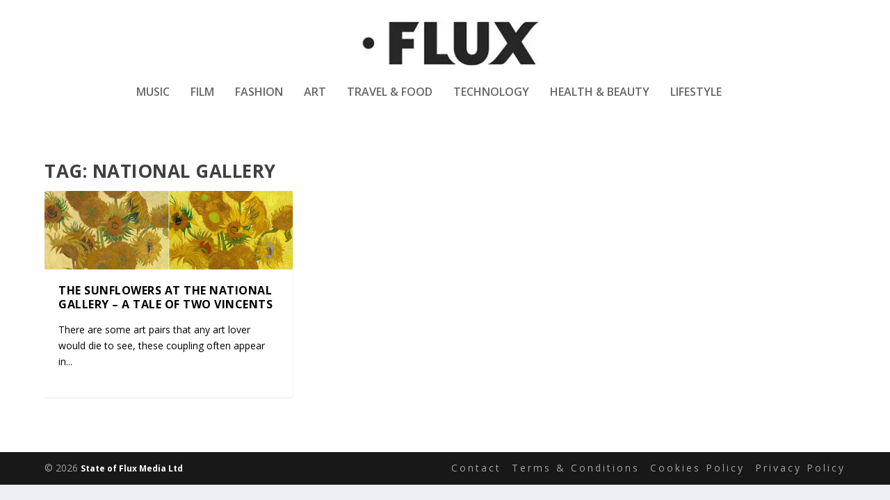

--- FILE ---
content_type: application/javascript
request_url: https://hb.wpmucdn.com/www.fluxmagazine.com/6febcb92-fbe1-4663-b100-5d663d4acb0b.js
body_size: 746
content:
/**handles:slb-asset-slb_default-base**/
window.SLB&&SLB.has_child("View.extend_theme")&&!function($){SLB.View.extend_theme("slb_default",{transition:{open:function(v,dfr){var l=v.get_layout().hide(),o=v.get_overlay().hide(),thm=this,v=v.dom_get();return v.find(".slb_content").css({width:"",height:""}).find(this.get_tag_selector()).hide(),v.find(".slb_details").height(0),v.show({always:function(){var pos={top_base:$(document).scrollTop()};document.documentElement.clientWidth>thm.get_breakpoint("small")&&(pos.top=pos.top_base+$(window).height()/2-l.height()/2,!(pos.top<pos.top_base))||(pos.top=pos.top_base),o.fadeIn({always:function(){l.css(pos),dfr.resolve()}})}}),dfr.promise()},close:function(v,dfr){function reset(){c.width("").height(""),l.css("opacity",""),dfr.resolve()}var pos,anims,l=v.get_layout(),c=l.find(".slb_content");return v.animation_enabled()&&document.documentElement.clientWidth>this.get_breakpoint("small")?(anims={layout:{opacity:0,top:$(document).scrollTop()+$(window).height()/2},content:{width:0,height:0},speed:"fast"},pos=l.animate(anims.layout,anims.speed).promise(),anims=c.animate(anims.content,anims.speed).promise(),$.when(pos,anims).done(function(){v.get_overlay().fadeOut({always:function(){reset()}})})):(l.css("opacity",0),reset()),dfr.promise()},load:function(v){return v.get_layout().find(".slb_loading").show(),(document.documentElement.clientWidth>this.get_breakpoint("small")?v.get_layout().fadeIn():v.get_layout().show()).promise()},unload:function(v,dfr){var v=v.get_layout(),det=v.find(".slb_details"),v=v.find(".slb_content "+this.get_tag_selector());return det.css({height:0}),v.hide(),$.when(det.promise(),v.promise()).done(function(){dfr.resolve()}),dfr.promise()},complete:function(v,dfr){var dims_item,dims_det_height,pos,thm,v=v.get_layout(),loader=v.find(".slb_loading"),det=v.find(".slb_details"),det_data=det.find(".slb_data"),c=v.find(".slb_content"),c_tag=c.find(this.get_tag_selector());return document.documentElement.clientWidth>this.get_breakpoint("small")?(dims_item=this.get_item_dimensions(),det.width(dims_item.width),dims_det_height=det_data.outerHeight(),det.width(""),(pos={top_base:$(document).scrollTop()}).top=pos.top_base+$(window).height()/2-(dims_det_height+dims_item.height)/2,pos.top<pos.top_base&&(pos.top=pos.top_base),pos=v.animate(pos,"fast").promise(),dims_item=c.animate(dims_item,"fast").promise(),thm=this,$.when(pos,dims_item).done(function(){loader.fadeOut("fast",function(){c.find(thm.get_tag_selector("item","content")).fadeIn(function(){c_tag.show(),det.animate({height:det_data.outerHeight()},"slow").promise().done(function(){det.height(""),dfr.resolve()})})})})):(loader.hide(),c_tag.show(),det.height(""),dfr.resolve()),dfr.promise()}}})}(jQuery);